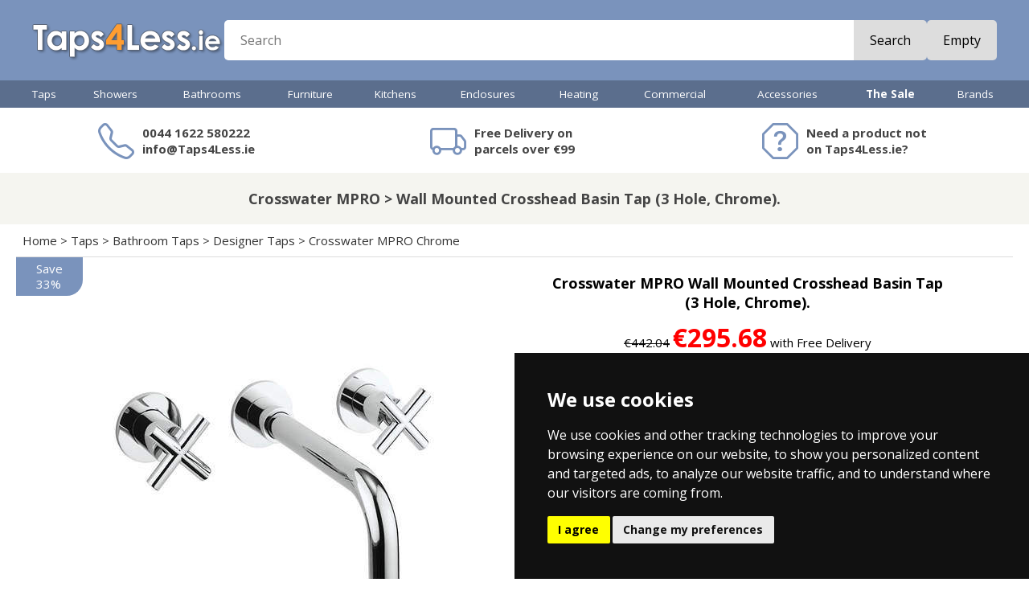

--- FILE ---
content_type: text/html
request_url: https://www.taps4less.ie/PP/CW-PRC130WNC.html
body_size: 16327
content:
<!DOCTYPE HTML> <html> <head> <link rel="stylesheet" href="https://cdn.jsdelivr.net/npm/bootstrap-icons@1.9.1/font/bootstrap-icons.css"> <meta http-equiv="X-UA-Compatible" content="IE=10"> <meta name="viewport" content="initial-scale=1, width=device-width"> <meta charset="ISO-8859-1"> <script src="https://code.jquery.com/jquery-1.9.1.min.js"></script> <script src="../js/jssor.slider.min.js"></script> <script src="../js/T4L.js?v=12" type="text/javascript"></script> <script type="text/javascript"> <!--
UpdateCookies();
setT4L('&euro;','Taps4Less.ie','https://s.taps4less.ie','html','html');
--> </script> <!-- Google Tag Manager --> <script>(function(w,d,s,l,i){w[l]=w[l]||[];w[l].push({'gtm.start':
new Date().getTime(),event:'gtm.js'});var f=d.getElementsByTagName(s)[0],
j=d.createElement(s),dl=l!='dataLayer'?'&l='+l:'';j.async=true;j.src=
'https://www.googletagmanager.com/gtm.js?id='+i+dl;f.parentNode.insertBefore(j,f);
})(window,document,'script','dataLayer','GTM-5NJQKWH');</script> <!-- End Google Tag Manager --> 
 <link href="https://fonts.googleapis.com/css?family=Open+Sans|Open+Sans:700|Open+Sans+Condensed:700" rel="stylesheet"> <link href="https://fonts.googleapis.com/css?family=Bungee+Inline|Comfortaa:700|Contrail+One" rel="stylesheet"> <script type="application/ld+json">{"@context": "https://schema.org", "@type": "BreadcrumbList", "itemListElement": [{"@type": "ListItem", "position": 1, "name": "Home", "item": "https://www.Taps4Less.ie/"},{"@type": "ListItem", "position": 2, "name": "Taps", "item": "https://www.Taps4Less.ie/taps.html"},{"@type": "ListItem", "position": 3, "name": "Bathroom Taps", "item": "https://www.Taps4Less.ie/bathroom-taps.html"},{"@type": "ListItem", "position": 4, "name": "Designer Taps", "item": "https://www.Taps4Less.ie/designer-taps.html"},{"@type": "ListItem", "position": 5, "name": "Crosswater MPRO Chrome", "item": "https://www.Taps4Less.ie/Crosswater-MPRO-Chrome.html"},{"@type": "ListItem", "position": 6, "name": "Wall Mounted Crosshead Basin Tap (3 Hole, Chrome).", "item": "https://www.Taps4Less.ie/PP/CW-PRC130WNC.html"}]}</script> 
 <link rel="canonical" href="https://www.Taps4Less.ie/PP/CW-PRC130WNC.html"> <title>Wall Mounted Crosshead Basin Tap (3 Hole, Chrome). Crosswater MPRO CW-PRC130WNC</title> <META NAME="Description" CONTENT="Crosswater MPRO Crosswater MPRO wall mounted crosshead basin 3 hole tap set in chrome finish.Wall mounted design.Crosshead controls.Manufactur """\\\"""  CW-PRC130WNC. Bathroom and Kitchen goods for Ireland.  Showers, Taps and more. Shop here for real value on modern and traditional taps."> <META NAME="keywords" CONTENT="Crosswater MPRO,CW-PRC130WNC,,,,CROSSWATER,Wall Mounted Crosshead Basin Tap (3 Hole, Chrome).,bathroom taps,basin taps,showers,taps,Ireland,Irish,Eire,ROI,IRL,buy,shop"> <link href="../mobile/menu.css?v=12" rel="stylesheet" type="text/css"> <link href="../_t4l22.css?v=12" rel="stylesheet" type="text/css"> 
 <script src="../mobile/menu.js?v=12" type="text/javascript"></script> <script type = "application/ld+json"> {
  "@context": "https://schema.org/",
  "@type": "Product",
  "name": "Crosswater MPRO Wall Mounted Crosshead Basin Tap (3 Hole, Chrome).",
  "image": ["https://s.taps4less.ie/PI/CW-PRC130WNC.jpg","https://s.taps4less.ie/PIE/CW-PRC130WNC--B.jpg","https://s.taps4less.ie/PIE/CW-PRC130WNC--E.jpg","https://s.taps4less.ie/PIE/CW-PRC130WNC--T.gif"],
  "description": "Crosswater MPRO wall mounted crosshead basin 3 hole tap set in chrome finish. Wall mounted design. Crosshead controls. Manufactured from solid brass and then chrome plated. Ceramic disc technology (for a longer life). High quality bathroom product. Spout projection: 192 mm. Connections: 1/2\". Suitable for medium water pressures: 1 bar (HP1). CE approved. Finish: Chrome. 15 Year guarantee: Crosswater guarantee this wall mounted tap for 15 years.",
  "productID": "27430",  
  "mpn": "PRC130WNC",
  "gtin" : "5055833665877",
  "brand": {
    "@type": "Brand",
    "name": "Crosswater"
  },
  "offers": {
    "@type": "Offer",
    "url": "https://www.Taps4Less.ie/PP/CW-PRC130WNC.html",
    "price": "295.68",
    "priceCurrency": "EUR",
    "priceValidUntil" : "2026-02-03",
    "availability": "https://schema.org/InStock",
    "itemCondition": "https://schema.org/NewCondition"
  }
}   </script> <meta property="og:description" content="Crosswater MPRO wall mounted crosshead basin 3 hole tap set in chrome finish. Wall mounted design. Crosshead controls. Manufactured from solid brass and then chrome plated. Ceramic disc technology (for a longer life). High quality bathroom product. Spout projection: 192 mm. Connections: 1/2". Suitable for medium water pressures: 1 bar (HP1). CE approved. Finish: Chrome. 15 Year guarantee: Crosswater guarantee this wall mounted tap for 15 years." /> <meta property="og:title" content="Crosswater MPRO Wall Mounted Crosshead Basin Tap (3 Hole, Chrome)." /> <meta property="og:url" content="https://www.Taps4Less.ie/PP/CW-PRC130WNC.html" /> <meta property="og:image" content="https://s.taps4less.ie/PI/CW-PRC130WNC.jpg" /> <meta property="og:creator" content="@Taps4Less" /> <meta property='og:price:amount' content='295.68' /> <meta property='og:price:currency' content='EUR' /> <meta property='og:product:amount' content='295.68' /> <meta property='og:product:currency' content='EUR' /> <meta property="og:product:condition" content="New" /> <meta property="og:product:availability" content="available for order" /> <meta property="og:product:brand" content="Crosswater" /> <meta property="og:product:retailer_item_id" content="CW-PRC130WNC" /> <meta name="twitter:card" content="summary_large_image" /> <meta name="twitter:site" content="@Taps4Less" /> <meta name="twitter:title" content="Crosswater MPRO Wall Mounted Crosshead Basin Tap (3 Hole, Chrome)." /> <meta name="twitter:description" content="Crosswater MPRO wall mounted crosshead basin 3 hole tap set in chrome finish. Wall mounted design. Crosshead controls. Manufactured from solid brass and then chrome plated. Ceramic disc technology (for a longer life). High quality bathroom product. Spout projection: 192 mm. Connections: 1/2". Suitable for medium water pressures: 1 bar (HP1). CE approved. Finish: Chrome. 15 Year guarantee: Crosswater guarantee this wall mounted tap for 15 years." /> <meta name="twitter:creator" content="@Taps4Less" /> <meta name="twitter:image" content="https://s.taps4less.ie/PI/CW-PRC130WNC.jpg" /> </head> <body> 
 <div id='MenuFader'></div> <div id="menu"></div> 
 <div id="HeaderRow"> <div class="MidCol hPadMd flex row wrap centerV hGapMd"> <div id="HeaderMenuBtn"> <i class="bi bi-list"></i> </div> 
    <div id="HeaderLogo"><a href="/"><img src="../images/logo-v7.png"></a></div> <div id="HeaderSearch" class="flex grow"> <form class="flex grow radiusSm" action="/pages/search.asp" method="get" autocomplete="off"><input id="newSearch" name="st" placeholder="Search" class="flex grow text radiusNone"><!--<div class="btn"><span>Search</span></div>--><button class="btn">Search</button> </form> </div> 
    <div id="HeaderCart"> <div class="Cart"> <script type="text/javascript"> var tagsStart = '<a class="flex TxtBtn radiusSm" href="javascript:Checkout()">';
      var tagsEnd = '<\/a>';
      var tagsEmpty = '<div class="glyph"><i class="bi bi-cart3"><\/i><\/div><div class="btn"><span>Empty<\/span><\/div>';
      var tagsFull = '<div class="glyph"><i class="bi bi-cart3"><\/i><b>%q<\/b><\/div><div class="text flex col centerV">%q %i &nbsp; %g<\/div><div class="btn">Checkout<\/div>';
      var tagsCartPage = '<div class="glyph"><i class="bi bi-cart3"><\/i><b>%q<\/b><\/div><div class="btn">%q %i &nbsp; %g<\/div>';
      MC(tagsStart + tagsEmpty + tagsEnd, tagsStart + tagsFull + tagsEnd, tagsStart + tagsCartPage + tagsEnd, 'Item', 'Items')
      </script> </div> 
    </div> 
  </div> </div> <div id="MenuRow"> <div id="HorMenu" class="MidCol"><div class="taps"><a href="../taps.html" class="L1">Taps</a><div class="MegaPanel"><div class="MegaCol"><h3><a href="../bathroom-taps.html" class="L2">Bathroom Taps</a></h3> <a href="/B/Basin-Tap-Mixer.R1.html" class="L3">Basin Mixer Taps</a> <a href="/B/Basin-Taps-Pair.R1.html" class="L3">Basin Taps (Pairs)</a> <a href="/B/Bath-Filler.R1.html" class="L3">Bath Filler Taps</a> <a href="/B/Bath-Shower-Mixer.R1.html" class="L3">Bath Shower Mixers</a> <a href="/B/Bath-Taps-Pair.R1.html" class="L3">Bath Taps (Pairs)</a> <a href="../Tap-Sets.html" class="L3">Tap Sets</a> <a href="../designer-taps.html" class="L3">Designer Taps</a> <a href="../Minimalist-Taps.html" class="L3">Minimalist Taps</a> <a href="../Modern-Taps.html" class="L3">Modern Taps</a> <a href="../Traditional-Taps.html" class="L3">Traditional Taps</a> <a href="../Wall-Mounted-Taps.html" class="L3">Wall Mounted Taps</a> <a href="../Digital-Taps.html" class="L3">Digital Taps</a> <a href="../Specialist-Taps.html" class="L3">Contract Taps & More</a> <a href="../High-Basin.html" class="L3">High Rise Basin Taps</a> </div><div class="MegaCol NoHeading"><a href="../Bidet-Taps.html" class="L3">Bidet Taps</a> <a href="../Freestanding-Bath-Taps.html" class="L3">Freestanding Bath Taps</a> <a href="../bathroom-taps-finishes.html" class="L3">Bathroom Taps Finishes</a> <a href="../Bath-Spout.html" class="L3">Bath Spouts</a> <a href="../Bath-Overflow-Fillers.html" class="L3">Bath Overflow Fillers</a> <a href="../Spray-Kits.html" class="L3">Spray Kits</a> <h3><a href="../kitchen-taps.html" class="L2">Kitchen Taps</a></h3> <a href="../Kitchen-Tap-Pull-Out.html" class="L3">Kitchen Taps With Pull Out Rinsers</a> <a href="../Modern-Kitchen-Taps.html" class="L3">Modern Kitchen Taps</a> <a href="../Traditional-Kitchen-Taps.html" class="L3">Traditional Kitchen Taps</a> <a href="../Designer-Kitchen-Taps.html" class="L3">Designer Kitchen Taps</a> <a href="../Boiling-Water-Taps.html" class="L3">Boiling Water Taps</a> <a href="../Kitchen-Wall-Taps.html" class="L3">Wall Mounted Kitchen Taps</a> </div><div class="MegaCol NoHeading"><a href="../Water-Filter-Kitchen-Taps.html" class="L3">Water Filtering Kitchen Taps</a> <a href="../Steel-Kitchen-Taps.html" class="L3">Stainless Steel Kitchen Taps</a> <a href="../black-kitchen-taps.html" class="L3">Black Kitchen Taps</a> <a href="../brass-kitchen-taps.html" class="L3">Brass Kitchen Taps</a> <a href="../kitchen-taps-finishes.html" class="L3">Kitchen Taps Finishes</a> <a href="../Contract-Kitchen-Taps.html" class="L3">Contract Kitchen Taps</a> <a href="../Zip-Chilled-Sparkling-Kitchen-Taps.html" class="L3">Zip Chilled and Sparkling Kitchen Taps</a> <a href="../Catering-Taps.html" class="L3">Catering Taps</a> <a href="../High-Kitchen-Taps.html" class="L3">High Neck & Bib Taps</a> <a href="../Tall-Kitchen-Taps.html" class="L3">High Rise Kitchen Taps</a> <a href="../Handspray.html" class="L3">Handspray</a> <a href="../Replacement-Filter-Cartridges.html" class="L3">Replacement Filter Cartridges</a> <a href="../Kitchen-Tap-Accessories.html" class="L3">Kitchen Tap Accessories</a> </div><div class="MegaCol"><h3><a href="../waste.html" class="L2">Wastes</a></h3> <a href="../basin-waste.html" class="L3">Basin Wastes</a> <a href="../bath-waste.html" class="L3">Bath Wastes</a> <a href="../Bath-Overflow-Fillers.html" class="L3">Bath Overflow Fillers</a> <a href="../sink-waste.html" class="L3">Kitchen Sink Wastes</a> <a href="../shower-waste.html" class="L3">Shower Wastes</a> <a href="../bottle-traps.html" class="L3">Bottle Traps</a> <a href="../WetRoom-Drain.html" class="L3">Wet Room Drains & Gullies</a> <a href="../Perfect-Line-Channels.html" class="L3">Perfect Line Channels</a> <a href="../Commercial-Drains.html" class="L3">Commercial Drains</a> <a href="../Bucket-Drains.html" class="L3">Bucket Drains</a> <a href="../Balcony-Drains.html" class="L3">Balcony Drains</a> <a href="../Kitchen-Drains.html" class="L3">Kitchen Drains</a> <a href="../Vinyl-Flooring.html" class="L3">Vinyl Flooring</a> <a href="../Amber-Spec.html" class="L3">Nuie Specialist</a> </div></div></div><div class="showers"><a href="../showers.html" class="L1">Showers</a><div class="MegaPanel"><div class="MegaCol"><h3><a href="../shower-packs.html" class="L2">Shower Packs</a></h3> <a href="../Modern-Showers.html" class="L3">Modern Showers</a> <a href="../Traditional-Showers.html" class="L3">Traditional Showers</a> <a href="../Rigid-Riser-Modern.html" class="L3">Rigid Riser Kits (Modern)</a> <a href="../Shower-Rigid.html" class="L3">Rigid Riser Kits (Traditional)</a> <a href="../Designer-Shower-Sets.html" class="L3">Designer Shower Sets</a> <a href="../One-Outlet-Shower-Valve-Sets.html" class="L3">One Outlet Shower Valve Sets</a> <a href="../Two-Outlet-Shower-Valve-Sets.html" class="L3">Two Outlet Shower Valve Sets</a> <a href="../Three-Outlet-Shower-Valve-Sets.html" class="L3">Three Outlet Shower Valve Sets</a> <a href="../Dream-Shower-Panels.html" class="L3">Shower Panels</a> <a href="../Electric-Shower.html" class="L3">Electric Showers</a> <a href="../Power-Showers.html" class="L3">Power Showers</a> <a href="../Commercial-Showers.html" class="L3">Commercial Showers</a> <a href="../Safety-Showers.html" class="L3">Safety Showers</a> </div><div class="MegaCol"><h3><a href="../shower-valves.html" class="L2">Shower Valves</a></h3> <a href="../Shower-Valve.html" class="L3">Modern Shower Valves</a> <a href="../Traditional-Shower-Valves.html" class="L3">Traditional Shower Valves</a> <a href="../Exposed-Valves.html" class="L3">Exposed Shower Valves</a> <a href="../Triple-Shower-Valve.html" class="L3">Multiple Outlet Shower Valves</a> <a href="../Stop-Shower-Valves.html" class="L3">Stop Shower Valves</a> <a href="../Gold-Shower-Valves.html" class="L3">Gold Shower Valves</a> <a href="../black-shower-valves.html" class="L3">Black Shower Valves</a> <a href="../steel-shower-valve.html" class="L3">Steel Shower Valves</a> <a href="../bronze-shower-valves.html" class="L3">Bronze Shower Valves</a> <a href="../brass-shower-valves.html" class="L3">Brass Shower Valves</a> <h3><a href="../shower-accessories.html" class="L2">Shower Accessories</a></h3> <a href="../Shower-Head.html" class="L3">Shower Heads</a> <a href="../LED-Shower-Heads.html" class="L3">LED Shower Heads</a> <a href="../Shower-Pumps.html" class="L3">Shower Pumps</a> <a href="../Shower-Arms.html" class="L3">Shower Arms</a> </div><div class="MegaCol NoHeading"><a href="../Shower-Rail.html" class="L3">Riser Rail Kits</a> <a href="../Shower-Handset.html" class="L3">Handsets</a> <a href="../Shower-Hoses.html" class="L3">Hoses</a> <a href="../Body-Jets.html" class="L3">Body Jets</a> <a href="../Shower-Curtain-Rails.html" class="L3">Shower Curtain Rings</a> <a href="../Shower-Comp.html" class="L3">Shower Components</a> <a href="../Body-Dryers.html" class="L3">Body Dryers</a> <a href="../Bath-Spout.html" class="L3">Bath Shower Spouts</a> <a href="../waste.html" class="L3">Shower Wastes & Drains</a> <a href="../hansgrohe-dogshower.html" class="L3">Hansgrohe DogShower</a> <h3><a href="../Shower-Enclosures.html" class="L2">Shower Enclosures</a></h3> <h3><a href="../Shower-Trays.html" class="L2">Shower Trays</a></h3> <h3><a href="../WetRoom.html" class="L2">Wet Room Accessories</a></h3> </div></div></div><div class="bathrooms"><a href="../bathrooms.html" class="L1">Bathrooms</a><div class="MegaPanel"><div class="MegaCol"><h3><a href="../bathroom-suites.html" class="L2">Bathroom Suites</a></h3> <a href="../Modern-Suites.html" class="L3">Modern Bathroom Suites</a> <a href="../Modern-Bathroom-Suites.html" class="L3">Modern Bathroom Suites (With Bath)</a> <a href="../Trad-Suite.html" class="L3">Traditional Bathroom Suites</a> <a href="../Traditional-Bathroom-Suites.html" class="L3">Traditional Bathroom Suites (With Bath)</a> <a href="../Vanity-Bathroom-Suites.html" class="L3">Vanity Bathroom Suites</a> <h3><a href="../bathroom-electric.html" class="L2">Bathroom Electrical</a></h3> <a href="../Extractor.html" class="L3">Extractor Fans</a> <a href="../Commercial-Hand-Dryers.html" class="L3">Commercial Hand Dryers</a> <a href="../Body-Dryer.html" class="L3">Body Dryers</a> <a href="../steam-generators.html" class="L3">Steam Generators</a> <a href="../rad-element.html" class="L3">Radiator Elements</a> <a href="../Electric-Shower.html" class="L3">Electric Showers</a> <a href="../Shower-Pumps.html" class="L3">Shower Pumps</a> <a href="../Electronic-Taps.html" class="L3">Electronic Taps & Showers</a> </div><div class="MegaCol"><h3><a href="../ceramics.html" class="L2">Toilets & Basins</a></h3> <a href="../Toilets.html" class="L3">Modern Toilets</a> <a href="../Traditional-Toilet.html" class="L3">Traditional Toilets</a> <a href="../BTW-Toilet.html" class="L3">Back To Wall Pans</a> <a href="../Wall-Hung-Toilet.html" class="L3">Wall Hung Pans</a> <a href="../Toilet-Seat.html" class="L3">Toilet Seats</a> <a href="../Commercial-Toilets.html" class="L3">Commercial Toilets</a> <a href="../Toilet-Handle.html" class="L3">Toilet Accessories</a> <a href="../Basin-Pedestal.html" class="L3">Modern Basin & Pedestal</a> <a href="../Traditional-Basins.html" class="L3">Traditional Basins</a> <a href="../Cloakroom-Basins.html" class="L3">Cloakroom Basins</a> <a href="../Free-Standing-Bowl.html" class="L3">Free Standing Basins</a> <a href="../Semi-Recess-Basin.html" class="L3">Semi Recess Basins</a> <a href="../Basins.html" class="L3">Basins</a> <a href="../Corner-Basin.html" class="L3">Corner Basins</a> </div><div class="MegaCol"><h3><a href="../bath.html" class="L2">Baths</a></h3> <a href="../Baths.html" class="L3">Acrylic Baths</a> <a href="../Corner-Bath.html" class="L3">Corner Baths</a> <a href="../Whirlpool-Bath.html" class="L3">Whirlpool Baths</a> <a href="../Corner-Whirlpool-Bath.html" class="L3">Corner Whirlpool Baths</a> <a href="../Contemporary-Freestanding-Baths.html" class="L3">Contemporary Freestanding Baths</a> <a href="../Roll-Top-Bath.html" class="L3">Traditional Roll Top Baths</a> <a href="../Designer-Bath.html" class="L3">Designer Baths</a> <a href="../BC-Designs-Painted-Baths.html" class="L3">BC Designs Painted Baths</a> <a href="../BC-Designs-ColourKast-Baths.html" class="L3">BC Designs ColourKast Baths</a> <a href="../Bath-Walk-In-Mobility.html" class="L3">Mobility Walk In Baths</a> <a href="../Bath-Screen.html" class="L3">Bath Screens</a> <a href="../bath-waste.html" class="L3">Bath Wastes</a> <a href="../Bath-Panels.html" class="L3">Bath Panels</a> <h3 class="NoChildren"><a href="../doc-m.html" class="L2">Mobility & Doc-M</a></h3> </div><div class="MegaCol"><h3><a href="../concealed-systems.html" class="L2">Concealed Systems</a></h3> <a href="../Concealed-Cistern.html" class="L3">Concealed Cisterns</a> <a href="../Flush-Plates.html" class="L3">Flush Plates</a> <a href="../Wall-Hung-Frames.html" class="L3">Wall Hanging Frames</a> </div></div></div><div class="bathroom-furniture"><a href="../bathroom-furniture.html" class="L1">Furniture</a><div class="MegaPanel"><div class="MegaCol"><h3><a href="../vanity-units.html" class="L2">Vanity Units</a></h3> <a href="../wall-hung-unit.html" class="L3">Wall Hung Vanity Units</a> <a href="../traditional-unit.html" class="L3">Traditional Vanity Units</a> <a href="../freestanding-unit.html" class="L3">Freestanding Vanity Units</a> <a href="../crosswater-handles.html" class="L3">Crosswater Handles</a> <a href="../cloakroom-unit.html" class="L3">Cloakroom Vanity Units</a> <a href="../double-basin-units.html" class="L3">Double Basin Vanity Units</a> <h3 class="NoChildren"><a href="../btw-furniture.html" class="L2">Back To Wall Furniture</a></h3> </div><div class="MegaCol"><h3><a href="../bathroom-cabinets-and-storage.html" class="L2">Bathroom Cabinets & Storage</a></h3> <a href="../bathroom-storage.html" class="L3">Bathroom Storage</a> <a href="../bathroom-cabinets.html" class="L3">Mirror Bathroom Cabinets</a> <a href="../led-bathroom-cabinets.html" class="L3">LED Mirror Bathroom Caninets</a> <a href="../traditional-cabinets.html" class="L3">Traditional Bathroom Cabinets</a> <a href="../laundry-bin.html" class="L3">Laundry Bins</a> </div><div class="MegaCol"><h3><a href="../bathroom-mirror.html" class="L2">Bathroom Mirrors</a></h3> <a href="../traditional-mirror.html" class="L3">Traditional Mirrors</a> <a href="../Backlit-Mirror.html" class="L3">Backlit Mirrors</a> <a href="../Iluiminated-Mirror.html" class="L3">Iluiminated Mirrors</a> </div></div></div><div class="kitchens"><a href="../kitchens.html" class="L1">Kitchens</a><div class="MegaPanel"><div class="MegaCol"><h3><a href="../kitchen-taps.html" class="L2">Kitchen Taps</a></h3> <h3><a href="../kitchen-sinks.html" class="L2">Kitchen Sinks</a></h3> <a href="../Steel-Sink-1.0-Bowl.html" class="L3">Stainless Steel 1.0 Bowl Sinks</a> <a href="../Steel-Sink-1.5-Bowl.html" class="L3">Stainless Steel 1.5 Bowl Sinks</a> <a href="../Steel-Sink-2.0-Bowl.html" class="L3">Stainless Steel 2.0 Bowl Sinks</a> <a href="../Steel-Sink-2.5-Bowl.html" class="L3">Stainless Steel 2.5 Bowl Sinks</a> <a href="../Steel-Sink-3.0-Bowl.html" class="L3">Stainless Steel 3.0 Bowl Sinks</a> <a href="../Sink-Tap-Set.html" class="L3">Sink And Tap Sets</a> <a href="../Inset-Steel-Sinks.html" class="L3">Inset Steel Sinks</a> </div><div class="MegaCol NoHeading"><a href="../Corner-Kitchen-Sink.html" class="L3">Corner Kitchen Sinks</a> <a href="../Under-Steel.html" class="L3">Undermount Steel Sinks</a> <a href="../UKInox-ColorX-Kitchen-Sinks.html" class="L3">UKInox ColorX Kitchen Sinks</a> <a href="../Under-Ceramic.html" class="L3">U-Mount Ceramic Sinks</a> <a href="../1810-Purquartz.html" class="L3">1810 Purquartz Range</a> <a href="../Steel-Sink.html" class="L3">Stainless Steel Sinks</a> <h3><a href="../Acorn-Thorn.html" class="L2">Commercial Sinks</a></h3> </div><div class="MegaCol"><h3 class="NoChildren"><a href="../Waste-Disposal-Unit.html" class="L2">Waste Disposal Units</a></h3> <h3 class="NoChildren"><a href="../Kitchen-Accessories.html" class="L2">Kitchen Accessories</a></h3> <h3 class="NoChildren"><a href="../Hand-Sprays.html" class="L2">Hand Sprays</a></h3> <h3><a href="../water-softener.html" class="L2">Water Softeners</a></h3> <h3><a href="../sink-waste.html" class="L2">Kitchen Sink Wastes</a></h3> </div></div></div><div class="enclosures-trays"><a href="../enclosures-trays.html" class="L1">Enclosures</a><div class="MegaPanel"><div class="MegaCol"><h3><a href="../Shower-Enclosures.html" class="L2">Shower Enclosures</a></h3> <a href="../Shower-Enclosures-Square.html" class="L3">Shower Enclosures Square</a> <a href="../Shower-Enclosures-Square-Pivot-Hinge-Door.html" class="L3">Shower Enclosures Square Pivot/Hinge Door</a> <a href="../Shower-Enclosures-Square-Bi-Fold-Door.html" class="L3">Shower Enclosures Square Bi-Fold Door</a> <a href="../Shower-Enclosures-Square-Corner-Entry.html" class="L3">Shower Enclosures Square Corner Entry</a> <a href="../Shower-Enclosures-Square-Sliding-Door.html" class="L3">Shower Enclosures Square Sliding Door</a> <a href="../Rectangular-Shower-Enclosures.html" class="L3">Shower Enclosures Rectangular</a> <a href="../Shower-Enclosures-Rectangular-Pivot-Hinge-Door.html" class="L3">Shower Enclosures Rectangular Pivot Hinge Door</a> <a href="../Shower-Enclosures-Rectangular-Bi-Fold-Door.html" class="L3">Shower Enclosures Rectangular Bi-Fold Door</a> <a href="../Shower-Enclosures-Rectangular-Sliding-Door.html" class="L3">Shower Enclosures Rectangular Sliding Door</a> <a href="../Shower-Enclosures-Frameless.html" class="L3">Shower Enclosures Frameless</a> <a href="../Quadrant-Shower-Enclosures.html" class="L3">Shower Enclosures Quadrant</a> </div><div class="MegaCol NoHeading"><a href="../Offset-Quadrant-Shower-Enclosure.html" class="L3">Shower Enclosures Offset Quadrant</a> <a href="../D-Shaped-Enclosure.html" class="L3">D-Shaped Shower Enclosures</a> <a href="../Walk-In-Shower-Enclosures.html" class="L3">Shower Enclosures Walk-In </a> <a href="../Bath-Screen.html" class="L3">Bath Screens</a> <a href="../Shower-Enclosure-Accessories.html" class="L3">Shower Enclosure Accessories</a> <h3><a href="../shower-door.html" class="L2">Shower Doors</a></h3> <a href="../Shower-Doors.html" class="L3">Shower Doors</a> <a href="../Shower-Doors-Pivot-Hinge.html" class="L3">Pivot / Hinge Shower Doors</a> <a href="../Shower-Doors-Bi-Fold.html" class="L3">Bi-Fold Shower Doors</a> <a href="../Shower-Doors-Sliding.html" class="L3">Sliding Shower Doors</a> </div><div class="MegaCol"><h3><a href="../Shower-Trays.html" class="L2">Shower Trays</a></h3> <a href="../Slimline-Shower-Tray.html" class="L3">Slimline Shower Trays</a> <a href="../Easy-Plumb-Tray.html" class="L3">Easy Plumb Shower Trays</a> <a href="../Walk-In-Shower-Tray.html" class="L3">Walk In Shower Tray</a> <a href="../Slate-Shower-Trays.html" class="L3">Slate Shower Trays</a> <h3><a href="../wet-room.html" class="L2">Wet Rooms</a></h3> <a href="../WetRoomShower.html" class="L3">Wet Room Shower Enclosures</a> <a href="../WetRoom.html" class="L3">Wet Room Accessories</a> <h3><a href="../waste.html" class="L2">Shower Wastes & Drains</a></h3> <h3 class="NoChildren"><a href="../Glass-Protection.html" class="L2">Glass Protection</a></h3> </div></div></div><div class="towel-rails"><a href="../towel-rails.html" class="L1">Heating</a><div class="MegaPanel"><div class="MegaCol"><h3><a href="../radiators.html" class="L2">Radiators</a></h3> <a href="../Rad-White.html" class="L3">White Radiators</a> <a href="../Rad-Chrome.html" class="L3">Chrome Radiators</a> <a href="../Radiator-Black.html" class="L3">Black Radiators</a> <a href="../Radiator-Anthracite.html" class="L3">Anthracite Radiators</a> <a href="../Radiator-Steel.html" class="L3">Stainless Steel Radiators</a> <a href="../Radiator-Colour.html" class="L3">Coloured Radiators</a> <a href="../Column-Radiators.html" class="L3">Column Radiators</a> <a href="../Electric-Radiator.html" class="L3">Electric Radiators</a> </div><div class="MegaCol"><h3><a href="../heated-towel-rails.html" class="L2">Heated Towel Rails</a></h3> <a href="../Towel-Radiator-White.html" class="L3">Towel Radiators White</a> <a href="../Towel-Radiator-Chrome.html" class="L3">Towel Radiators Chrome</a> <a href="../Towel-Radiators-Coloured.html" class="L3">Towel Radiators Coloured</a> <a href="../RadHR-Trad.html" class="L3">Traditional Towel Radiators</a> <a href="../Designer-Radiators.html" class="L3">Designer Radiators</a> </div><div class="MegaCol"><h3><a href="../vertical-radiator.html" class="L2">Vertical Radiator</a></h3> <a href="../Vertical-Radiators.html" class="L3">Vertical Radiators</a> <a href="../Vertical-Aluminium-Radiators.html" class="L3">Vertical Aluminium Radiators</a> <h3><a href="../aluminium-radiators.html" class="L2">Aluminium Radiators</a></h3> <a href="../Horizontal-Aluminium-Radiators.html" class="L3">Horizontal Aluminium Radiators</a> <a href="../Vertical-Aluminium-Radiators.html" class="L3">Vertical Aluminium Radiators</a> <h3 class="NoChildren"><a href="../rad-valve.html" class="L2">Radiator Valves</a></h3> <h3 class="NoChildren"><a href="../radiator-accessories.html" class="L2">Radiator Accessories</a></h3> <h3 class="NoChildren"><a href="../rad-element.html" class="L2">Heating Elements</a></h3> </div></div></div><div class="commercial-plumbing"><a href="../commercial-plumbing.html" class="L1">Commercial</a><div class="MegaPanel"><div class="MegaCol"><h3><a href="../commercial-tap.html" class="L2">Commercial Taps</a></h3> <a href="../Commercial-Taps.html" class="L3">Commercial Taps</a> <a href="../industrial-taps.html" class="L3">Taps & Showers</a> <a href="../Catering-Taps.html" class="L3">Catering Taps</a> <a href="../Hospital-Taps.html" class="L3">Hospital Taps</a> <a href="../Kindergarten-Taps.html" class="L3">Kindergarten Taps</a> <h3><a href="../commercial-boling-taps.html" class="L2">Commercial Boiling Taps</a></h3> <a href="../Zip-G5-Classic-Taps.html" class="L3">Zip G5 Classic Taps</a> <a href="../Zip-Kitchen-Taps.html" class="L3">Zip Kitchen Mixer Taps</a> <a href="../Zip-Arc-Design-Taps.html" class="L3">Zip Arc Design Taps</a> <a href="../Zip-Chilled-Sparkling-Kitchen-Taps.html" class="L3">Zip Chilled and Sparkling Kitchen Taps</a> <a href="../Zip-Tap-Fonts.html" class="L3">Zip Tap Fonts</a> <a href="../Zip-Accessories.html" class="L3">Zip Accessories</a> </div><div class="MegaCol"><h3><a href="../commercial-shower.html" class="L2">Commercial Showers</a></h3> <a href="../Commercial-Showers.html" class="L3">Commercial Showers</a> <a href="../Bristan-Commercial-Showers.html" class="L3">Bristan Commercial Showers</a> <a href="../Bristan-Shower-Panels.html" class="L3">Bristan Shower Panels</a> <a href="../Tanking.html" class="L3">Wetroom Waterproofing</a> <a href="../steam-generators.html" class="L3">Steam Generators</a> <h3><a href="../commercial-drain.html" class="L2">Commercial Drains</a></h3> <a href="../bathroom-drains.html" class="L3">Bathroom Drains</a> <a href="../kitchen-drain.html" class="L3">Kitchen Drains</a> <a href="../Balcony-Drains.html" class="L3">Balcony Drains</a> <h3><a href="../safety-equipment.html" class="L2">Safety Equipment</a></h3> <a href="../Safety-Eye-Wash.html" class="L3">Safety Eye Wash</a> <a href="../Safety-Showers.html" class="L3">Safety Showers</a> </div><div class="MegaCol"><h3><a href="../commercial-sinks-troughs.html" class="L2">Commercial Sinks & Troughs</a></h3> <a href="../Catering-Sinks.html" class="L3">Catering Sinks</a> <a href="../Inset-Wash-Troughs.html" class="L3">Inset Wash Troughs</a> <a href="../Wall-Mounted-Wash-Troughs.html" class="L3">Wall Mounted Wash Troughs</a> <a href="../Heavy-Duty-Wash-Troughs.html" class="L3">Heavy Duty Wash Troughs</a> <a href="../Freestanding-Wash-Basins.html" class="L3">Freestanding Wash Basins</a> <a href="../Bucket-Sinks.html" class="L3">Bucket Sinks</a> <a href="../Hospital-Sluice-Sinks.html" class="L3">Hospital Sluice Sinks</a> <h3><a href="../plumbing.html" class="L2">Plumbing</a></h3> <a href="../water-softener.html" class="L3">Water Softeners</a> <a href="../Powertank.html" class="L3">Powertank</a> <a href="../water-heaters.html" class="L3">Water Heaters</a> <a href="../rad-valve.html" class="L3">Radiator Valves</a> <a href="../angled-valves.html" class="L3">Brackets & Angled Valves</a> </div><div class="MegaCol"><h3><a href="../commercial-bathrooms.html" class="L2">Commercial Bathrooms</a></h3> <a href="../Commercial-Toilets.html" class="L3">Commercial Toilets</a> <a href="../Wall-Hung-Frames.html" class="L3">Wall Hanging Frames</a> <a href="../Concealed-Cistern.html" class="L3">Concealed Cisterns</a> <a href="../Flush-Plates.html" class="L3">Flush Plates</a> <a href="../hand-wash-dry.html" class="L3">Hand Washing & Drying</a> <a href="../Extractor.html" class="L3">Extractor Fans</a> <h3><a href="../mobility.html" class="L2">Mobility</a></h3> <a href="../doc-m.html" class="L3">Mobility & Doc-M</a> <a href="../Bath-Walk-In-Mobility.html" class="L3">Mobility Walk In Baths</a> <a href="../Grab-Rails.html" class="L3">Grab Rails</a> </div></div></div><div class="accessories"><a href="../accessories.html" class="L1">Accessories</a><div class="MegaPanel"><div class="MegaCol"><h3 class="NoChildren"><a href="../Bathroom-Accessories-Packs.html" class="L2">Accessories Packs</a></h3> <h3><a href="../bristan-bathroom-accessories.html" class="L2">Bristan Accessories</a></h3> <a href="../Bristan-1901-Chrome-Accesssories.html" class="L3">Bristan 1901 Chrome Accessories</a> <a href="../Bristan-Solo-Accessories.html" class="L3">Bristan Solo Accessories</a> <a href="../Bristan-Square-Chrome-Accessories.html" class="L3">Bristan Square Chrome Accessories</a> <a href="../Bristan-Round-Chrome-Accessories.html" class="L3">Bristan Round Chrome Accessories</a> <h3><a href="../crosswater-bathroom-accessories.html" class="L2">Crosswater Accessories</a></h3> <a href="../Crosswater-Zeya-Accessories.html" class="L3">Crosswater Zeya Accessories</a> <a href="../Crosswater-MPRO-Accessories.html" class="L3">Crosswater MPRO Accessories</a> <a href="../crosswater-rotar-accessories.html" class="L3">Crosswater Rotar Accessories</a> <a href="../Crosswater-Central-Accessories.html" class="L3">Crosswater-Central-Accessories</a> <a href="../Crosswater-Belgravia-Accessories.html" class="L3">Crosswater Belgravia Bathroom Accessories</a> <a href="../crosswater-3one6-accessories.html" class="L3">Crosswater 3ONE6 Accessories</a> <a href="../crosswater-bathroom-lighting.html" class="L3">Crosswater Bathroom Lighting</a> <a href="../crosswater-shower-niches.html" class="L3">Crosswater Shower Niches</a> <a href="../crosswater-grab-bars.html" class="L3">Crosswater Grab Bars</a> </div><div class="MegaCol"><h3><a href="../jtp-bathroom-accessories.html" class="L2">JTP Accessories</a></h3> <a href="../JTP-Vos-Brushed-Black-Accessories.html" class="L3">JTP Vos Brushed Black Accessories</a> <a href="../JTP-Vos-Matt-Black-Accessories.html" class="L3">JTP Vos Matt Black Accessories </a> <a href="../JTP-Vos-Brushed-Brass-Accessories.html" class="L3">JTP Vos Brushed Brass Accessories</a> <a href="../JTP-Inox-Stainless-Steel-Accessories.html" class="L3">JTP Inox Stainless Steel Accessories</a> <a href="../JTP-Hix-Matt-Black-Accessories.html" class="L3">JTP Hix Matt Black Accessories</a> <a href="../JTP-Hix-Brushed-Brass-Accessories.html" class="L3">JTP-Hix-Brushed-Brass-Accessories</a> <a href="../jtp-shower-niches.html" class="L3">JTP Shower Niches</a> <h3><a href="../vado-bathroom-accessories.html" class="L2">Vado Accessories</a></h3> <a href="../Vado-Tournament.html" class="L3">Vado Tournament</a> <a href="../Vado-Spa-Accessories.html" class="L3">Vado Spa Accessories</a> <a href="../Vado-Photon-Accessories.html" class="L3">Vado Photon Accessories</a> <a href="../Vado-Phase-Accessories.html" class="L3">Vado Phase Accessories</a> <a href="../Vado-Omika-Accessories.html" class="L3">Vado Omika Accessories</a> <a href="../Vado-Life-Accessories.html" class="L3">Vado Life Accessories</a> <a href="../Vado-Infinity-Accessories.html" class="L3">Vado Infinity Accessories</a> <a href="../Vado-Elements.html" class="L3">Vado Elements</a> </div><div class="MegaCol"><h3><a href="../kartell-bathroom-accessories.html" class="L2">Kartell Accessories</a></h3> <a href="../kartell-wire.html" class="L3">Kartell Wire</a> <a href="../Kartell-Ottone-Accessories.html" class="L3">Ottone Accessories</a> <a href="../Kartell-Pure-Accesories.html" class="L3">Kartell Pure Accessories</a> <a href="../kartell-plan-accessories.html" class="L3">Kartell Plan Accessories</a> <a href="../Kartell-Nero-Round-Accessories.html" class="L3">Nero Round Accessories</a> <a href="../kartell-astley.html" class="L3">Kartell Astley</a> <h3 class="NoChildren"><a href="../Nuie-Accessories.html" class="L2">Nuie Accessories</a></h3> <h3 class="NoChildren"><a href="../Amber-Spec.html" class="L2">Nuie Specialist</a></h3> <h3 class="NoChildren"><a href="../Wirework.html" class="L2">Wirework</a></h3> </div><div class="MegaCol"><h3 class="NoChildren"><a href="../Hudson-Reed-Tec.html" class="L2">Hudson Reed Tec</a></h3> <h3><a href="../Shower-Curtain-Rails.html" class="L2">Shower Curtain Rings</a></h3> <h3><a href="../Soap-Dispensers.html" class="L2">Soap Dispensers</a></h3> <h3><a href="../Waste-Bins.html" class="L2">Waste Bins</a></h3> <h3><a href="../Paper-Towel-Dispensers.html" class="L2">Paper-Towel-Dispensers</a></h3> <h3><a href="../Flush-Plates.html" class="L2">Flush Plates</a></h3> <h3><a href="../Toilet-Handle.html" class="L2">Toilet Accessories</a></h3> <h3><a href="../Toilet-Seat.html" class="L2">Toilet Seats</a></h3> <h3><a href="../waste.html" class="L2">Wastes</a></h3> <h3><a href="../Glass-Protection.html" class="L2">Glass Protection</a></h3> <h3><a href="../Shower-Hoses.html" class="L2">Hoses</a></h3> <h3><a href="../Shower-Handset.html" class="L2">Handsets</a></h3> <h3 class="NoChildren"><a href="../Grab-Rails.html" class="L2">Grab Rails</a></h3> </div></div></div><div class="sale"><a href="../sale.html" class="L1"><b>The Sale</b></a><div class="MegaPanel"><div class="MegaCol"><h3 class="NoChildren"><a href="../taps-offers.html" class="L2">Taps Sale</a></h3> <h3 class="NoChildren"><a href="../heating-offers.html" class="L2">Heating Sale</a></h3> <h3 class="NoChildren"><a href="../showers-offers.html" class="L2">Showers Sale</a></h3> <h3 class="NoChildren"><a href="../kitchens-offers.html" class="L2">Kitchens Sale</a></h3> <h3 class="NoChildren"><a href="../recommended.html" class="L2">Recommended</a></h3> </div></div></div><div class="brands"><a href="../brands.html" class="L1">Brands</a><div class="MegaPanel"><div class="MegaCol"><a href="../regal-brassware.html" class="L3">Regal Brassware</a> <a href="../the-1810-company.html" class="L3">1810 Kitchens</a> <a href="../Abode-Designs.html" class="L3">Abode Taps</a> <a href="../Acorn-Thorn.html" class="L3">Acorn Thorn</a> <a href="../BC-Designs.html" class="L3">BC Designs</a> <a href="../Bristan.html" class="L3">Bristan</a> <a href="../Burlington.html" class="L3">Burlington Bathrooms</a> <a href="../Crosswater.html" class="L3">Crosswater</a> <a href="../EcoHeat-Aluminium-Radiators.html" class="L3">EcoHeat Aluminium Radiators</a> <a href="../Grundfos.html" class="L3">Grundfos</a> </div><div class="MegaCol NoHeading"><a href="../Hansgrohe.html" class="L3">Hansgrohe</a> <a href="../Helo-Steam-Generators.html" class="L3">Helo Steam Generators</a> <a href="../Hudson-Reed.html" class="L3">Hudson Reed</a> <a href="../Hydra.html" class="L3">Hydra Taps</a> <a href="../in-sink-erator.html" class="L3">InSinkErator</a> <a href="../Just-Taps-Plus.html" class="L3">Just Taps Plus</a> <a href="../Kartell-UK.html" class="L3">Kartell UK</a> <a href="../Lakes-Bathrooms.html" class="L3">Lakes Shower Doors</a> <a href="../Mantaleda.html" class="L3">Mantaleda</a> <a href="../Methven-Taps-Showers.html" class="L3">Methven Taps and Showers</a> <a href="../monarch-water.html" class="L3">Monarch Water</a> </div><div class="MegaCol NoHeading"><a href="../Nuie.html" class="L3">Nuie</a> <a href="../Perrin-Rowe.html" class="L3">Perrin and Rowe</a> <a href="../Powertank.html" class="L3">Powertank</a> <a href="../pyramis.html" class="L3">Pyramis</a> <a href="../Quooker.html" class="L3">Quooker Taps</a> <a href="../Reina-Radiators.html" class="L3">Reina Radiators</a> <a href="../Roca-Bathrooms.html" class="L3">Roca Bathrooms</a> <a href="../Sagittarius.html" class="L3">Sagittarius Taps and Showers</a> </div><div class="MegaCol NoHeading"><a href="../UKInox.html" class="L3">UKInox Kitchens</a> <a href="../Vado-Taps-Showers.html" class="L3">Vado </a> <a href="../Van-Den-Berg.html" class="L3">Van Den Berg</a> <a href="../vectaire.html" class="L3">Vectaire</a> <a href="../wastemaid-waste-disposal.html" class="L3">Wastemaid</a> <a href="../xpelair.html" class="L3">Xpelair</a> <a href="../Zip-Water.html" class="L3">Zip Water</a> </div></div></div></div> </div> <div id="SearchRow" class="bColor1"> <div class="MidCol hidden" id="SearchCol"></div> </div> <div id="InfoRow" class="vMarginSm hPadSm"> <div class="TopStrip MidCol flex row wrap equal centerV gapSm"> 
    <div class="flex row centerH"> <a href="../pages/contact.html" rel="nofollow" class="flex row centerV"> <i class="bi bi-telephone"></i> <span> 
        
        0044 1622 580222
        <br> 
        info@Taps4Less.ie
      </span> </a> </div> 
    <div class="flex row centerH"> <a href="../pages/delivery.html" rel="nofollow" class="flex row centerV"> <i class="bi bi-truck"></i> <span> Free Delivery on <br> parcels over €99
      </span> </a> </div> 
    
    <div class="flex row centerH"> <a href="../pages/OtherProducts.html" rel="nofollow" class="flex row centerV"> <i class="bi bi-question-octagon"></i> <span> Need a product not<br>on Taps4Less.ie?
      </span> </a> </div> 
    
  </div> </div> 
 <div id="TitleRow" class="vPadMd bColor1"> <div class="MidCol hPadSm"> <h1>Crosswater MPRO > Wall Mounted Crosshead Basin Tap (3 Hole, Chrome).</h1> </div> </div> 
 <div class=""> <div class="MidCol BodyText"> <div id='PBreadCrumbs'><a href="/">Home</a> > <a href="../taps.html">Taps</a> > <a href="../bathroom-taps.html">Bathroom&nbsp;Taps</a> > <a href="../designer-taps.html">Designer&nbsp;Taps</a> > <a href="../Crosswater-MPRO-Chrome.html">Crosswater&nbsp;MPRO&nbsp;Chrome</a></div> </div> </div> <div class="ProductRow hPadMd"> <div class="MidCol ProductCol BodyText flex row centerV justifyEven gapMd"> <img src="https://s.taps4less.ie/PI/CW-PRC130WNC.jpg" width="500" height="500" alt='Crosswater MPRO Wall Mounted Crosshead Basin Tap (3 Hole, Chrome).' class="ProdImg"> 
    <!--<div id="ImgZoom"><i class="bi bi-zoom-in"></i></div>--> <div class="PriceBlock grow"> <h2 class="vMarginMd"> Crosswater MPRO Wall Mounted Crosshead Basin Tap (3 Hole, Chrome).
      </h2> <div class="Price" class="vMarginMd"> <s>&euro;442.04</s> <b>&euro;295.68</b> with&nbsp;Free&nbsp;Delivery
      </div> 
      <div class="vMarginMd"><img src="../images/CROSSWATER.gif" alt="Crosswater Taps and Showers" width="90" height="17" border=0></div> 
      <div class="vMarginMd"><a class="cartBtn funnelColor radiusSm" href="javascript:AddCart('Q1ctUFJDMTMwV05D','MjQwLjM5','Q3Jvc3N3YXRlciBNUFJPOiBXYWxsIE1vdW50ZWQgQ3Jvc3NoZWFkIEJhc2luIFRhcCAoMyBIb2xl
LCBDaHJvbWUpLg==','MA==');">Add To Cart</a></div> 
      <div class="padSm Delivery flex col"> <div class="flex row centerHV gapSm"> <i class="bi bi-truck"></i> Free delivery on parcels over €99
        </div> <div> <a href="/pages/delivery.html" style="color:inherit">More about delivery</a> </div> </div> 
      
      <div class="vMarginMd Social flex row centerH gapMd"> <span class="flex col inline radiusSm" onclick="bm('FB')" title="Share on FaceBook"> <i class="padSm bi bi-facebook"></i> Share
        </span> <span class="flex col inline radiusSm" onclick="bm('TW','Crosswater MPRO > Wall Mounted Crosshead Basin Tap (3 Hole, Chrome).')" title="Share on Twitter"> <i class="padSm bi bi-twitter"></i> Tweet
        </span> <span class="flex col inline radiusSm" onclick="bm('PI','Crosswater MPRO > Wall Mounted Crosshead Basin Tap (3 Hole, Chrome).')" title="Share on Pinterest"> <i class="padSm bi bi-pinterest"></i> Pin
        </span> </div> 
      <div class="dim vMarginSm"> Product Code: CW-PRC130WNC
        <br>Barcode: 5055833665877
      </div> 
      <div class="vMarginSm"><a href="#SeeAlso">Related Products</a></div> 
    </div> <span class='splash'>Save<br>33%</span> </div> <!--
        <div>Save:&nbsp;&euro;146.36</div> --> </div> <div class="vPadLg"> <div class="MidCol ColWidthMd hPadMd BodyText"> <h2>Product Details</h2> <p>Crosswater MPRO wall mounted crosshead basin 3 hole tap set in chrome finish. <UL> <LI>Wall mounted design. <LI>Crosshead controls. <LI>Manufactured from solid brass and then chrome plated. <LI>Ceramic disc technology (for a longer life). <LI>High quality bathroom product. <LI>Spout projection: 192 mm. <LI>Connections: 1/2". <LI>Suitable for medium water pressures: 1 bar (HP1). <LI>CE approved. <LI>Finish: Chrome. <LI>15 Year guarantee: Crosswater guarantee this wall mounted tap for 15 years. </UL></p> <p>The Crosswater MPRO Collection offers function, style, and lasting quality with an appearance that embodies an unmatched modern elegance in your new bathroom. These exquisitely constructed Taps and Showers are available in a choice of high-quality finishes. These rich, earthy tones promote feelings of warmth, tranquillity, and relaxation in both modern and traditional bathroom schemes.</p> <p>The Crosswater offering is second to none. They offer complete bathroom solutions and deliver exceptional customer service. As one of the largest UK bathroom manufacturers, they pride themselves on quality and service. Crosswater offers a comprehensive range of unique brassware solutions designed by a pool of carefully selected leading European designers to bring you unparalleled design, superior materials, and function.</p> </div> </div> <div class="SeeAlsoRow vPadXL bColor1"> <div class="MidCol hPadMd scroll-arrows"> <h2 class="BodyText centerT bPadSm"> Customers who bought this type of product bought
    </h2> <div class="fixed left disabled"><i class="bi bi-chevron-left"></i></div> <div class="fixed right"><i class="bi bi-chevron-right"></i></div> 
    <div class="list flex row wrap gapSm scroll"> <a class="flex col centerHV centerT animate1 radiusMd" href="../PP/JTP-IX089A.html"> <img src="https://s.taps4less.ie/PIT/th_JTP-IX089A.jpg" width="210" height="210" alt='' loading="lazy"> <div> JTp inox wall mounted basin mixer t...
  </div> <b> &euro;321.29
  </b> </a> <a class="flex col centerHV centerT animate1 radiusMd" href="../PP/CW-UB111WNU.html"> <img src="https://s.taps4less.ie/PIT/th_CW-UB111WNU.jpg" width="210" height="210" alt='' loading="lazy"> <div> Crosswater union single hole wall m...
  </div> <b> &euro;576.25
  </b> </a> <a class="flex col centerHV centerT animate1 radiusMd" href="../PP/CW-TS120WNSF.html"> <img src="https://s.taps4less.ie/PIT/th_CW-TS120WNSF.jpg" width="210" height="210" alt='' loading="lazy"> <div> Crosswater 3one6 wall mounted basin...
  </div> <b> &euro;417.38
  </b> </a> <a class="flex col centerHV centerT animate1 radiusMd" href="../PP/JTP-IX091.html"> <img src="https://s.taps4less.ie/PIT/th_JTP-IX091.jpg" width="210" height="210" alt='' loading="lazy"> <div> JTp inox wall mounted basin mixer t...
  </div> <b> &euro;313.60
  </b> </a> <a class="flex col centerHV centerT animate1 radiusMd" href="../PP/CW-PRO120WNF.html"> <img src="https://s.taps4less.ie/PIT/th_CW-PRO120WNF.jpg" width="210" height="210" alt='' loading="lazy"> <div> Crosswater mpro wall mounted basin...
  </div> <b> &euro;328.98
  </b> </a> <a class="flex col centerHV centerT animate1 radiusMd" href="../PP/CW-BL131WNQ.html"> <img src="https://s.taps4less.ie/PIT/th_CW-BL131WNQ.jpg" width="210" height="210" alt='' loading="lazy"> <div> Crosswater belgravia 3 hole wall mo...
  </div> <b> &euro;386.64
  </b> </a> <a class="flex col centerHV centerT animate1 radiusMd" href="../PP/CW-PRC130WNV.html"> <img src="https://s.taps4less.ie/PIT/th_CW-PRC130WNV.jpg" width="210" height="210" alt='' loading="lazy"> <div> Crosswater mpro wall mounted crossh...
  </div> <b> &euro;354.61
  </b> </a> <a class="flex col centerHV centerT animate1 radiusMd" href="../PP/CW-WP120WNC.html"> <img src="https://s.taps4less.ie/PIT/th_CW-WP120WNC.jpg" width="210" height="210" alt='' loading="lazy"> <div> Crosswater wisp wall mounted basin...
  </div> <b> &euro;295.66
  </b> </a> <a class="flex col centerHV centerT animate1 radiusMd" href="../PP/CW-GD121WNC.html"> <img src="https://s.taps4less.ie/PIT/th_CW-GD121WNC.jpg" width="210" height="210" alt='' loading="lazy"> <div> Crosswater glide ii wall mounted ba...
  </div> <b> &euro;282.86
  </b> </a> <a class="flex col centerHV centerT animate1 radiusMd" href="../PP/CW-KL120WNC.html"> <img src="https://s.taps4less.ie/PIT/th_CW-KL120WNC.jpg" width="210" height="210" alt='' loading="lazy"> <div> Crosswater kai lever showers wall m...
  </div> <b> &euro;282.85
  </b> </a> <a class="flex col centerHV centerT animate1 radiusMd" href="../PP/CW-PRO130WNF.html"> <img src="https://s.taps4less.ie/PIT/th_CW-PRO130WNF.jpg" width="210" height="210" alt='' loading="lazy"> <div> Crosswater mpro wall mounted basin...
  </div> <b> &euro;369.99
  </b> </a> <a class="flex col centerHV centerT animate1 radiusMd" href="../PP/B-RSBIBC.html"> <img src="https://s.taps4less.ie/PIT/th_B-RSBIBC.jpg" width="210" height="197" alt='' loading="lazy"> <div> Bristan renaissance 1/2" bib taps (...
  </div> <b> &euro;149.62
  </b> </a> <a class="flex col centerHV centerT animate1 radiusMd" href="../PP/CW-PRO120WNM.html"> <img src="https://s.taps4less.ie/PIT/th_CW-PRO120WNM.jpg" width="210" height="210" alt='' loading="lazy"> <div> Crosswater mpro wall mounted basin...
  </div> <b> &euro;328.98
  </b> </a> <a class="flex col centerHV centerT animate1 radiusMd" href="../PP/CW-PRC130WNF.html"> <img src="https://s.taps4less.ie/PIT/th_CW-PRC130WNF.jpg" width="210" height="210" alt='' loading="lazy"> <div> Crosswater mpro wall mounted crossh...
  </div> <b> &euro;354.61
  </b> </a> <a class="flex col centerHV centerT animate1 radiusMd" href="../PP/JTP-23273BBRSP.html"> <img src="https://s.taps4less.ie/PIT/th_JTP-23273BBRSP.jpg" width="210" height="210" alt='' loading="lazy"> <div> JTp vos wall mounted basin tap (150...
  </div> <b> &euro;325.12
  </b> </a> <a class="flex col centerHV centerT animate1 radiusMd" href="../PP/CW-PRO120WNV.html"> <img src="https://s.taps4less.ie/PIT/th_CW-PRO120WNV.jpg" width="199" height="210" alt='' loading="lazy"> <div> Crosswater mike pro wall mounted ba...
  </div> <b> &euro;328.98
  </b> </a> <a class="flex col centerHV centerT animate1 radiusMd" href="../PP/CW-PRO120WNC.html"> <img src="https://s.taps4less.ie/PIT/th_CW-PRO120WNC.jpg" width="199" height="210" alt='' loading="lazy"> <div> Crosswater mike pro wall mounted ba...
  </div> <b> &euro;271.31
  </b> </a> 
    </div> </div> </div> 
 <div id="BigImages"> <div class="Mi--dCol hPadSm vPadLg flex row wrap centerHV gapMd respImgs"> <img src="https://s.taps4less.ie/PIE/CW-PRC130WNC--B.jpg" width="500" height="500" alt='Additional image for Wall Mounted Crosshead Basin Tap (3 Hole, Chrome).'><img src="https://s.taps4less.ie/PIE/CW-PRC130WNC--E.jpg" width="500" height="500" alt='Additional image for Wall Mounted Crosshead Basin Tap (3 Hole, Chrome).'><img src="https://s.taps4less.ie/PIE/CW-PRC130WNC--T.gif" width="471" height="600" alt='Additional image for Wall Mounted Crosshead Basin Tap (3 Hole, Chrome).'> </div> </div> <a name="SeeAlso"></a><div class="SeeAlsoRow vPadXL bColor1"><div class="MidCol hPadMd"><h2 class="BodyText centerT bPadSm">See these related product ranges<a href="../.html"></a></h2><div class="list flex row wrap gapSm centerH"><a class="flex col centerH centerT animate1 radiusMd" href="../Wall-Taps-Minimalist.html"> <img src="https://s.taps4less.ie/PIT/th_K-TAP154NR.jpg" width="210" height="210" alt='Minimalist Wall Mounted Taps' loading="lazy"> <div> Minimalist Wall Taps
  </div> </a> <a class="flex col centerH centerT animate1 radiusMd" href="../Crosswater-MPRO-Chrome.html"> <img src="https://s.taps4less.ie/PIT/th_CW-PRO110DNC.jpg" width="133" height="210" alt='Crosswater MPRO Chrome' loading="lazy"> <div> Crosswater MPRO Chrome
  </div> </a> </div></div></div> <div class="CommentsRow vPadXL"> <div class="MidCol hPadMd"> <h2 class="BodyText centerT bPadSm"> What customers are saying about Taps4Less
    </h2> <div class="flex row wrap gapMd centerH"> <div class="item"><i>&#8220;</i>As a novice to ordering on line I made a mistake when ordering chrome rather than gold taps, but thanks to the assistance provided by Taps4Less my mistake was instantly rectified. I was so impressed by the speed and efficiency of the service that I went on to order an electric shower.<i>&#8221;</i> - <b>Mrs&nbsp;Alstead, Lancashire</b></div> <div class="item"><i>&#8220;</i>Good people to deal with, very helpful and would be happy to recommend to anyone who expects first class service<i>&#8221;</i> - <b>James&nbsp;Murray, Ross-Shire</b></div> </div> <div class="centerT tPadMd"> <a href="../pages/Review.html">Read more reviews</a> &nbsp;
      <a href="../pages/Comment.html" rel="nofollow">Tell us what you think</a> </div> </div> </div> 
 <footer class="FooterRow"> <div class=" vPadXL bColor3"> <div class="MidCol hPadMd flex row wrap gapMd"> <div class="item flex col"> <b><i class="bi bi-caret-right-fill"> </i>Prices</b> 
        <span>At Taps4Less.ie, the price shown includes VAT. The full VAT details are shown in the shopping cart. There are no extra charges.</span> </div> <div class="item flex col"> <b><i class="bi bi-caret-right-fill"> </i>Free Delivery</b> 
        <span> All parcels over €99 include free delivery to any mainland Ireland address. Phone for rates to islands.
        </span> </div> <div class="item flex col"> <b><i class="bi bi-caret-right-fill"> </i>Secure Shopping</b> <span> Buy safely at Taps4Less.ie. Our ordering system is certified by Verisign and  audited by Visa and MasterCard.
        </span> </div> <div class="item flex col"> <b><i class="bi bi-caret-right-fill"> </i>Bulk Orders</b> <span> Please contact us for details of discounts on bulk purchases.
          </span> </div> <div class="item flex col valve"> <b><i class="bi bi-caret-right-fill"> </i>Ceramic Valve Technology</b> <span> All Taps4Less.ie modern bathroom taps use ceramic disc valves instead of traditional washers, except where noted in the full product description. Ceramic valves give you extra smooth operation and longer life.
        </span> </div> </div> 
  </div> <div class=" vPadXL bColor4"> <div class="MidCol hPadMd centerT flex row wrap centerH gapMd"> <a href="/pages/privacy.html">Privacy</a> <a href="#" id="open_preferences_center">Cookie Settings</a> <a href="/pages/terms.html">Terms &amp; conditions</a> <a href="/pages/contact.html">Contact Us</a> <a href='/pages/archive.asp'>Bathroom Archive</a> <a class="noMob" href='/bathroom/'>Bathroom News</a> 
    </div> <div class="MidCol hPadMd tPadMd centerT"> Copyright © 2026 Plumb 4 Less Ltd, All Rights Reserved.
    </div> </div> </footer> 
 <FORM NAME="Order" ID="Order" style="display:none"> <input type=hidden name="PRICE" value="Error"> <input type=hidden name="NAME" value="Error"> <input type=hidden name="ID_NUM" value="Error"> <input type=hidden name="SHIPPING" value="Error"> </FORM> 
 <script> //sliders
slider_starter = function (containerId) {
    var _SlideshowTransitions = [
    //Fade
    //{ x:1, $Duration: 1200, $Opacity: 1 }
    {$Duration:1200,x:1,$Delay:50,$Cols:8,$Rows:4,$Opacity:2}
    ];
    var options = {
        //$SlideDuration: 3000,                                //[Optional] Specifies default duration (swipe) for slide in milliseconds, default value is 500
        $DragOrientation: 1,                                //[Optional] Orientation to drag slide, 0 no drag, 1 horizental, 2 vertical, 3 either, default value is 1 (Note that the $DragOrientation should be the same as $PlayOrientation when $DisplayPieces is greater than 1, or parking position is not 0)
        $StartIndex: Math.floor(Math.random()*10),
        $AutoPlay: true,                                    //[Optional] Whether to auto play, to enable slideshow, this option must be set to true, default value is false
        $AutoPlayInterval: 5000,                            //[Optional] Interval (in milliseconds) to go for next slide since the previous stopped if the slider is auto playing, default value is 3000
        $ArrowNavigatorOptions: {
            $Class: $JssorArrowNavigator$,
            $ChanceToShow: 1
            },
        $SlideshowOptions: {                                //[Optional] Options to specify and enable slideshow or not
            $Class: $JssorSlideshowRunner$,                 //[Required] Class to create instance of slideshow
            $Transitions: _SlideshowTransitions,            //[Required] An array of slideshow transitions to play slideshow
            $TransitionsOrder: 1,                           //[Optional] The way to choose transition to play slide, 1 Sequence, 0 Random
            $ShowLink: false                                    //[Optional] Whether to bring slide link on top of the slider when slideshow is running, default value is false
        }
    };
    function CreateSlider() {
    var jssor_slider1 = new $JssorSlider$(containerId, options);
    /*#region responsive code begin*/
    //you can remove responsive code if you don't want the slider scales while window resizing
      function ScaleSlider() {
        //var parentWidth = jssor_slider1.$Elmt.parentNode.clientWidth;
        var parentWidth = $(jssor_slider1.$Elmt.parentNode).width();
        if (parentWidth)
          jssor_slider1.$ScaleWidth(Math.min(parentWidth, 1220));
        else
          $Jssor$.$Delay(ScaleSlider, 30);
      }
    ScaleSlider();
    $Jssor$.$AddEvent(window, "load", ScaleSlider);
    $Jssor$.$AddEvent(window, "resize", ScaleSlider);
    $Jssor$.$AddEvent(window, "orientationchange", ScaleSlider);
    /*#endregion responsive code end*/    
    }
    
    if (document.getElementById(containerId) != null){
      CreateSlider();
    }
}
        
$(document).ready(function(){ //when doc ready
  InitHeaderScrollTracking();
  
  //mobile side menu
  var SideMenu = new vcMenu()
  SideMenu.init('#HeaderMenuBtn','#menu','#MenuFader')
  //SideMenu.addHeader("Menu", "", true)
  //SideMenu.addMenu("#nav")
  SideMenu.addItem("Home Page", "/", "L1");
  SideMenu.addMenu("#MenuRow a.L1,#MenuRow a.L2")
   
  /*   
  $('.SearchM').click( function(){
    $MobileBar = $('#mobileBar');
    $MobileBar.toggleClass('Show');        
    if ($MobileBar.hasClass('Show')){
      setTimeout( function(){
        $('#SearchMForm').children().first().focus();
      }, 300);      
    }  
  })   
  */
  
  //buy box
  $('#PPProdInf>.pBlockR').clone().addClass('Mobile').appendTo('#PPProdInf>#PPProdImg');
  
  //cookieCompliance();
  
  //product image click 
  var $BigImgs = $("#BigImages img");
  if ($BigImgs.length > 0){
    $('.ProdImg').click( function(){    
      $BigImgs[0].scrollIntoView({ behavior: "smooth" });
    })
  }
  
  //mobile footer clicks
  $('.FooterRow .item b').click( function(){
    var $clickElement = $(this);
    //var $animateElement = $clickElement.next();
    //var animateElement = $animateElement[0];
    var $parentElement = $clickElement.parent();
    $parentElement.toggleClass('open');
    //$animateElement.slideToggle(250);
    console.log(e);
  })   
  
  //iScroll = new iScrollHandler()
  //console.log('#MenuRow' + document.getElementById('MenuRow').getBoundingClientRect().top)
  //iScroll.add('#MenuRow', document.getElementById('MenuRow').getBoundingClientRect().top, 50, 0)
  //iScroll.add('#SideCol', 34, 50, 922)
  //iScroll.initDone()
  
  //sliders
  slider_starter('MainSlider');
  horiz_sliders_init();
  
}) </script> <div id="searchResults"></div><div id='SearchFader'></div> </body> </html> 
